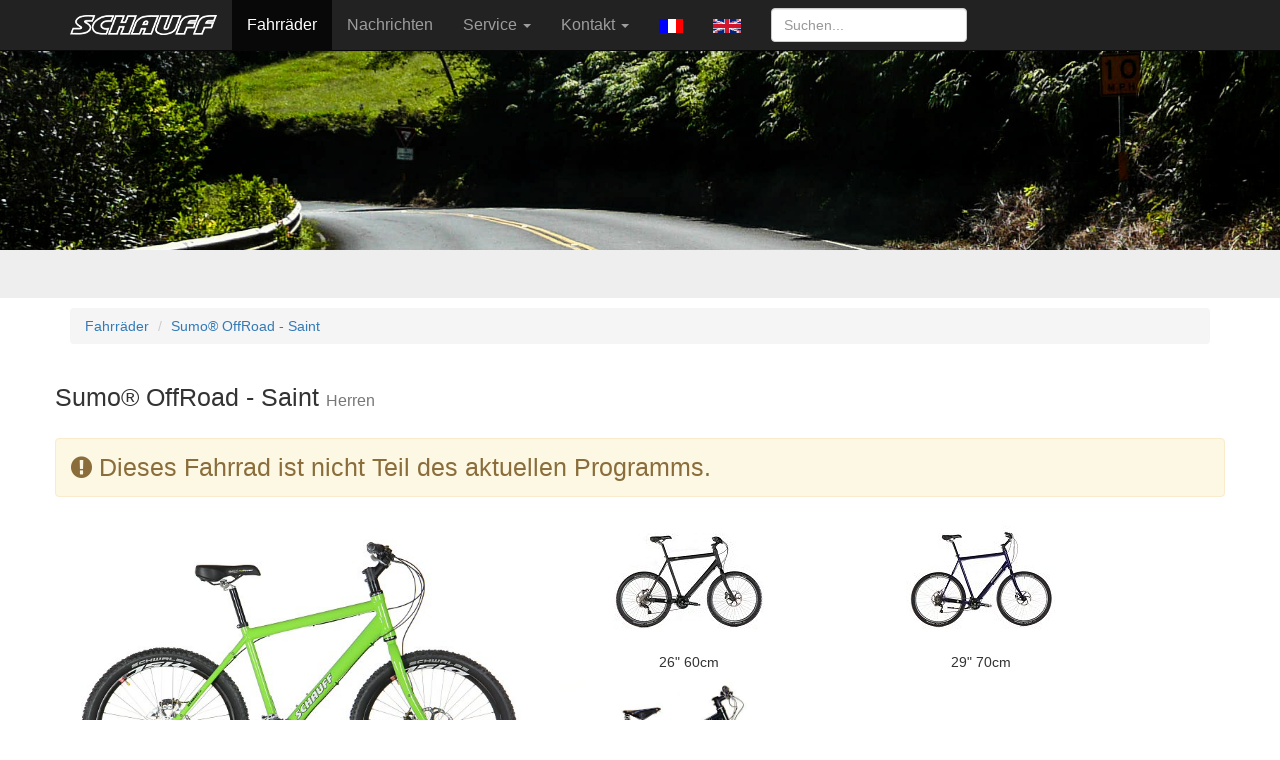

--- FILE ---
content_type: text/html; charset=UTF-8
request_url: https://schauff.de/schauff/index.php?language=d&action=fahrrad&typ=XXL+Heavy+Duty&label=Schauff&gender=male&id=1620&jahr=2017
body_size: 14246
content:
<!DOCTYPE html>
<html xmlns="http://www.w3.org/1999/xhtml" xml:lang="de" lang="de">
  <head>    
	<meta http-equiv="content-type" content="text/html;charset=utf-8" />
    <meta http-equiv="X-UA-Compatible" content="IE=edge">
    <meta name="viewport" content="width=device-width, initial-scale=1">
    <link rel="icon" href="../../favicon.ico">  
	<meta name="description" content="Schauff stands for high quality hand-made bikes from Remagen Germany" />
	<meta name="keywords" content="fahrrad, tandem, mountainbike, hand-made, rennrad, city, bike, bicycle, Remagen, Germany" />
	<title>Fahrr&auml;der von Schauff | Fahrr&auml;der - Sumo® OffRoad	</title>

    <link href="https://schauff.de/schauff/design/css/bootstrap.css" rel="stylesheet">
    <link rel="stylesheet" type="text/css" href="https://schauff.de/schauff/design/fontawesome/css/font-awesome.min.css" />	
	<link href="https://schauff.de/schauff/design/css/lightbox.min.css" rel="stylesheet">
	
    <link href="https://schauff.de/schauff/design/css/ie10-viewport-bug-workaround.css" rel="stylesheet">
    <script src="https://schauff.de/schauff/design/js/ie-emulation-modes-warning.js"></script>

    <!--[if lt IE 9]>
      <script src="https://oss.maxcdn.com/html5shiv/3.7.2/html5shiv.min.js"></script>
      <script src="https://oss.maxcdn.com/respond/1.4.2/respond.min.js"></script>
    <![endif]-->

  </head>
<!-- NAVBAR
================================================== -->
  <body>


        <nav class="navbar navbar-inverse navbar-fixed-top">
          <div class="container">
            <div class="navbar-header">
              <button type="button" class="navbar-toggle collapsed" data-toggle="collapse" data-target="#navbar" aria-expanded="false" aria-controls="navbar">
                <span class="sr-only">Toggle navigation</span>
                <span class="icon-bar"></span>
                <span class="icon-bar"></span>
                <span class="icon-bar"></span>
              </button>
              <a class="navbar-brand" href="https://schauff.de/schauff/index.php?language=d" >
			  <img src="https://schauff.de/schauff/design/schaufflogo.png" alt="Schauff Logo"></a>
            </div>
            <div id="navbar" class="navbar-collapse collapse">
              <ul class="nav navbar-nav">
				<li  class='active'><a href="https://schauff.de/schauff/index.php?action=fahrrad&language=d">
					Fahrr&auml;der				</a></li>
				
				<li ><a href="https://schauff.de/schauff/index.php?action=news&language=d">
					Nachrichten				</a></li>
				
				<li class="dropdown">
                  <a href="#" class="dropdown-toggle" data-toggle="dropdown" role="button" aria-haspopup="true" aria-expanded="false">Service  <span class="caret"></span></a>
                    <ul class="dropdown-menu">
		              <li>
            <a href="https://schauff.de/schauff/index.php?action=misc&language=d&category=20">Schauff FAQ
            </a>
            </li><li>
            <a href="https://schauff.de/schauff/index.php?action=misc&language=d&category=1">Service
            </a>
            </li><li>
            <a href="https://schauff.de/schauff/index.php?action=misc&language=d&category=4">Über uns
            </a>
            </li>                    </ul>
                </li>
				
				<li class="dropdown">
                  <a href="#" class="dropdown-toggle" data-toggle="dropdown" role="button" aria-haspopup="true" aria-expanded="false">Kontakt <span class="caret"></span></a>
                    <ul class="dropdown-menu">
					  <li >
		  <a href="https://schauff.de/schauff/index.php?action=kontakt&ort=katalog&language=d">Katalog bestellen
		  </a></li>
		  <li >
		  <a href="https://schauff.de/schauff/index.php?action=kontakt&ort=allgemein&language=d">Kontakt
		  </a></li>
		  <li ><a href="https://schauff.de/schauff/index.php?action=kontakt&language=d&id=56">Download von Katalogen</a></li>
		  <li ><a href="https://schauff.de/schauff/index.php?action=kontakt&language=d&id=11">Impressum</a></li>
		  <li ><a href="https://schauff.de/schauff/index.php?action=kontakt&language=d&id=51" target="_blank">Datenschutz</a></li>
		  <li >
		  <a href="https://schauff.de/schauff/index.php?action=haendler&language=d">H&auml;ndler
				        </a>
					  </li>	
                              </ul>
                </li>
				
									<li><a href="https://schauff.de/schauff/index.php?language=f"><img src="https://schauff.de/schauff/design/flagFr14.gif" border="0"></a></li>
									<li><a href="https://schauff.de/schauff/index.php?language=e"><img src="https://schauff.de/schauff/design/flagEn14.gif" border="0"></a></li>
								
			    <li>
				  <form class="navbar-form navbar-right" action="https://schauff.de/schauff/index.php?action=search"  method="POST" id="myForm">
			        <input class="form-control" name="such_string" type="text" placeholder="Suchen..." 
						>
			      </form>
                </li>
              </ul>
            </div>
          </div>
        </nav>

	<div class="jumbotron">	   
		<img alt="Landscape" data-src="holder.js/https://schauff.de/schauff/design/landscapeS.jpg/auto" class="featurette-image img-responsive center-block" src="https://schauff.de/schauff/design/landscapeS.jpg" data-holder-rendered="true">
		  <div class="container">		  
						<a name="refiner"></a> 
		  </div>		 
    </div> 

    

    <div class="container">
	       <ul class="breadcrumb">
			<li><a href="https://schauff.de/schauff/index.php?action=fahrrad&jahr=2024&typ=XXL Heavy Duty&language=d&label=Schauff&gender=male#refiner">Fahrr&auml;der</a></li>			
			<li><a href="#" class="active">Sumo® OffRoad - Saint</a></li>
		   </ul>
		  <div class="row">		  		  
		  <h2>Sumo® OffRoad - Saint         
		  <small>Herren
		  </small><br><br>
<div class='alert alert-warning'><i class='fa fa-exclamation-circle' aria-hidden='true'></i>&nbsp;Dieses Fahrrad ist nicht Teil des aktuellen Programms.</span></h2>		  
		  <div class="col-md-5">
	<a id="sumo-or-2650_gr.jpg" href="images/sumo-or-2650_gr.jpg" 
	data-lightbox="bike-">				
			<img class="img-rounded center img-responsive" src="https://schauff.de/schauff/images/sumo-or-2650_gr.jpg" alt="Sumo� OffRoad"></a><p><center>
			26" 50cm
			</center></p></div>		  
		  <div class="col-md-3">
		<a id="sumo_or_2660.jpg" href="images/sumo_or_2660.jpg" 
		data-lightbox="bike-">				
				<img class="img-rounded center img-responsive " src="https://schauff.de/schauff/images/sumo_26-s2x9-kl.jpg" alt="Sumo� OffRoad"></a><p><center>
				26" 60cm
				</center></p></div><div class="col-md-3">
		<a id="sumo_29-2x9.jpg" href="images/sumo_29-2x9.jpg" 
		data-lightbox="bike-">				
				<img class="img-rounded center img-responsive " src="https://schauff.de/schauff/images/sumo_29-kl.jpg" alt="Sumo� OffRoad"></a><p><center>
				29" 70cm
				</center></p></div><div class="col-md-3">
		<a id="sumo-offroad.jpg" href="images/sumo-offroad.jpg" 
		data-lightbox="bike-">				
				<img class="img-rounded center img-responsive " src="https://schauff.de/schauff/images/sumo-offroad.jpg" alt="Sumo� OffRoad"></a><p><center>
				
				</center></p></div>		  
		  <div class="col-md-7">
		  <p><h3>Serienm&auml;&szlig;ig bis 200 kg Gesamtgewicht zugelassen,
H&ouml;here Zuladungen auf Nachfrage <br>
Testrad &uuml;ber H&auml;ndler anforderbar</h3></p>
		  <p>Zuladung?  kein Problem!</p>
		  </div><!-- col -->
		  </div><!-- row --><div class="row">
	<div class="col-md-5">
	<table class="table">
	<tbody><tr>      <td class="normal" valign="top" width="175"><i class="fa fa-history" aria-hidden="true"></i> Vorherige Jahrg&auml;nge</td>      <td class="normal" valign="top">2019, 2018, 2017, 2015, 2014, 2012, 2011, 2010, 2009, 2008</td>    </tr><tr>      <td class="normal" valign="top" width="175">Rahmen</td>      <td class="normal" valign="top">Alu 7020 EHD</td>    </tr><tr>      <td class="normal" valign="top" width="175">Gabel</td>      <td class="normal" valign="top">CrMo 1,5</td>    </tr><tr>      <td class="normal" valign="top" width="175">Schaltung</td>      <td class="normal" valign="top">Shimano 3 x 10</td>    </tr><tr>      <td class="normal" valign="top" width="175">Bremsen</td>      <td class="normal" valign="top">Scheibenbremsen Shimano 203mm Ice-Tech</td>    </tr><tr>      <td class="normal" valign="top" width="175">Kurbel</td>      <td class="normal" valign="top">Shimano HT II BB80</td>    </tr><tr>      <td class="normal" valign="top" width="175">Reifen</td>      <td class="normal" valign="top">Schwalbe Smart Sam (Plus)</td>    </tr><tr>      <td class="normal" valign="top" width="175">Felgen</td>      <td class="normal" valign="top">Ryde Andra40 extrastark, extrabreit (25mm)</td>    </tr><tr>      <td class="normal" valign="top" width="175">Gewicht</td>      <td class="normal" valign="top">ab ca. 18,5 kg</td>    </tr><tr>      <td class="normal" valign="top" width="175">Besonderheiten</td>      <td class="normal" valign="top">bis 180 kg Gesamtgewicht zugelassen!</td>    </tr><tr>      <td class="normal" valign="top" width="175">Informationen</td>      <td class="normal" valign="top">DH-B&uuml;gel XXL, k&uuml;rzbar, 20/30/50 mm rise</td>    </tr></tbody>
	</table>
	</div><div class="col-md-7">
	<table class="table">
	<tbody><tr>      <td class="normal" valign="top" width="175"><b>Variante  3 x 10 Saint 26</b></td>      <td class="normal" valign="top">Rahmenh&ouml;hen 40, 50cm<br>
mit CrMo Gabel<br>
3 x 10 G XT/SLX<br>
Kurbel SLX M7000-3 40/30/22z <br>
Saint Steckachse Hinterradnabe, <br>
ohne StVZO Ausstattung<br><br>Artikelnummer 161.89.002<br></td>    </tr><tr>      <td class="normal" valign="top" width="175"><b>Variante  3 x 10 Saint 29er</b></td>      <td class="normal" valign="top">Rahmenh&ouml;hen 60, 70cm<br>
mit CrMo Starrgabel<br>
3 x 10 G XT/SLX<br>
Kurbel SLX 40-30-22z<br>
Saint Steckachse Hinterradnabe,<br>
ohne StVZO Ausstattung<br><br>Artikelnummer 161.89.002<br></td>    </tr><tr>      <td class="normal" valign="top" width="175"><b>Variante  2 x 10 Saint 29er</b></td>      <td class="normal" valign="top">Rahmenh&ouml;hen 60, 70cm<br>
mit CrMo Starrgabel<br>
2 x 10 G XT/SLX<br>
Kurbel SLX M7000-2 38-28z<br>
Saint Steckachse Hinterradnabe,<br>
ohne StVZO Ausstattung<br><br>Artikelnummer 161.|||2.599.00 ||2.599.00 ||2.599.00 ||2.599.00 ||2.599.00 ||2.599.00 ||2.599.00 ||2.599.00 ||2.599.00 ||2.599.00 |.002<br></td>    </tr><tr>      <td class="normal" valign="top" width="175"><b>Variante  14G Saint R14</b></td>      <td class="normal" valign="top">mit CrMo Starrgabel<br>
14G Rohloff<br>
Kurbel Saint M820-1 38z<br>
Saint Bremsen, Ice-Tech Disc vorne<br>
Rohloff 203 Bremsscheibe hinten<br><br>Artikelnummer 161.86.002<br>Unverbindliche Preisempfehlung 3.499,00 &euro;</td>    </tr><tr>      <td class="normal" valign="top" width="175">Farbe</td>      <td class="normal" valign="top"><b> navy blue<br></b><a name="optColor"></a><small>&gt; weitere Auswahlm&ouml;glichkeiten<br><a href="https://schauff.de/schauff/index.php?language=d&action=fahrrad&typ=XXL+Heavy+Duty&jahr=2018&id=1620&option=0&farbe=1&rahmen=0#optColor"> schwarz</a><a href="https://schauff.de/schauff/index.php?language=d&action=fahrrad&typ=XXL+Heavy+Duty&jahr=2018&id=1620&option=0&farbe=2&rahmen=0#optColor"> brit-green</a><a href="https://schauff.de/schauff/index.php?language=d&action=fahrrad&typ=XXL+Heavy+Duty&jahr=2018&id=1620&option=0&farbe=3&rahmen=0#optColor"> anthrazit-matt</a><a href="https://schauff.de/schauff/index.php?language=d&action=fahrrad&typ=XXL+Heavy+Duty&jahr=2018&id=1620&option=0&farbe=4&rahmen=0#optColor"> wei&szlig;</a></small><br></td>    </tr><tr>      <td class="normal" valign="top" width="175">Rahmengr&ouml;&szlig;e</td>      <td class="normal" valign="top"><b>Herren 40<br></b><small>&gt; weitere Auswahlm&ouml;glichkeiten<a name="optFrame2"></a><table class="table"><tbody><tr></small></td><td valign="top" class="normal"><small>Herren<br><a href="https://schauff.de/schauff/index.php?language=d&action=fahrrad&typ=XXL+Heavy+Duty&jahr=2018&id=1620&option=0&farbe=0&rahmen=1#optFrame2">50</a><a href="https://schauff.de/schauff/index.php?language=d&action=fahrrad&typ=XXL+Heavy+Duty&jahr=2018&id=1620&option=0&farbe=0&rahmen=2#optFrame2">60</a><a href="https://schauff.de/schauff/index.php?language=d&action=fahrrad&typ=XXL+Heavy+Duty&jahr=2018&id=1620&option=0&farbe=0&rahmen=3#optFrame2">70</a></small></td></tr></tbody></table></small><br></td>    </tr></tbody>
	</table>
	</div>
	</div><p><a href="index.php?action=haendler">Schauff Fachh&auml;ndler</a></p></div><!-- container -->
	</div><!-- row -->            <!-- f 1769007254464 -->	    </div>

	</div>
</div>

	  
	<div class="container">
	  <hr class="featurette-divider">   
	    <p class="pull-right">
		    <a class="btn btn-primary btn-md" href="#" role="button">Nach oben</a>
		</p>
      
      <footer>
        
        <p>&copy; 2001 - 2024 Schauff GmbH &middot;
		  <a href="https://schauff.de/schauff/index.php?action=kontakt&ort=katalog&language=d">
		  Katalogbestellung</a> &middot;           
          <a href="https://schauff.de/schauff/index.php?action=links&language=d">
		  Links</a> &middot; 
		  <a href="https://www.instagram.com/schauff.bike/" target="_blank">Schauff@Instagram</a> &middot;
		  <a href="https://schauff.de/schauff/index.php?action=misc&language=d&id=10&category=10">Über uns</a> &middot; 
		  <a href="https://schauff.de/schauff/index.php?action=kontakt&language=d&id=11">Impressum</a> &middot;
		  <a href="https://schauff.de/schauff/index.php?action=kontakt&language=d&id=51" target="_self">Datenschutz</a> 
		  </p>
	
	
		
      </footer>

    </div>


    <script src="https://schauff.de/schauff/design/js/jquery.min.js"></script>
    <script>window.jQuery || document.write('<script src="https://schauff.de/schauff/design/js/jquery.min.js"><\/script>')</script>
    <script src="https://schauff.de/schauff/design/js/bootstrap.min.js"></script>
    <script src="https://schauff.de/schauff/design/js/holder.min.js"></script>
    <script src="https://schauff.de/schauff/design/js/ie10-viewport-bug-workaround.js"></script>
    <script src="https://schauff.de/schauff/design/js/lightbox.min.js"></script>
  </body>
</html>


